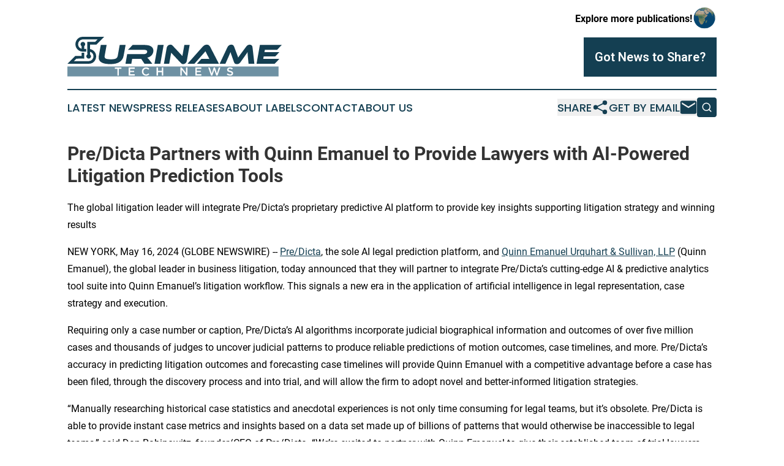

--- FILE ---
content_type: image/svg+xml
request_url: https://cdn.newsmatics.com/agp/sites/surinametechnews-logo-1.svg
body_size: 7967
content:
<?xml version="1.0" encoding="UTF-8" standalone="no"?>
<svg
   xmlns:dc="http://purl.org/dc/elements/1.1/"
   xmlns:cc="http://creativecommons.org/ns#"
   xmlns:rdf="http://www.w3.org/1999/02/22-rdf-syntax-ns#"
   xmlns:svg="http://www.w3.org/2000/svg"
   xmlns="http://www.w3.org/2000/svg"
   id="Layer_1"
   data-name="Layer 1"
   viewBox="0 0 400.01001 74.5"
   version="1.1"
   width="400.01001"
   height="74.5">
  <metadata
     id="metadata43">
    <rdf:RDF>
      <cc:Work
         rdf:about="">
        <dc:format>image/svg+xml</dc:format>
        <dc:type
           rdf:resource="http://purl.org/dc/dcmitype/StillImage" />
      </cc:Work>
    </rdf:RDF>
  </metadata>
  <defs
     id="defs4">
    <style
       id="style2">.cls-1{fill:#6e91a3;}.cls-2{fill:#143f52;}.cls-3{fill:#fff;}</style>
  </defs>
  <rect
     class="cls-1"
     y="55.669998"
     width="394.07001"
     height="18.83"
     id="rect6"
     x="0.0099999998" />
  <path
     class="cls-2"
     d="m 105.01,35.18 q -2.85,16 -24.75,16 -11.33,0 -16.57,-3.16 a 10.37,10.37 0 0 1 -5.24,-9.48 18.7,18.7 0 0 1 0.32,-3.32 L 62.3,15.36 h 10.91 l -3.58,19.86 a 13.39,13.39 0 0 0 -0.16,2 4.37,4.37 0 0 0 0.58,2.32 4,4 0 0 0 2,1.53 15,15 0 0 0 3.79,0.84 57.79,57.79 0 0 0 6,0.26 32.34,32.34 0 0 0 5.34,-0.37 10.62,10.62 0 0 0 3.61,-1.21 5.87,5.87 0 0 0 2.22,-2.25 9.41,9.41 0 0 0 1.08,-3.16 l 3.53,-19.86 h 11 z"
     id="path8" />
  <path
     class="cls-2"
     d="m 158.47,50.56 h -14.58 l -6.22,-9.32 h -16.75 l -1.63,9.32 h -10.9 l 3.16,-18 h 30.65 a 10.6,10.6 0 0 0 2.61,-0.32 7.83,7.83 0 0 0 2.16,-0.89 4.73,4.73 0 0 0 1.47,-1.45 3.5,3.5 0 0 0 0.55,-1.93 2.84,2.84 0 0 0 -1.42,-2.6 7.56,7.56 0 0 0 -3.95,-0.87 h -30.61 l 8.74,-9.17 h 22.65 a 34,34 0 0 1 5.61,0.46 16.72,16.72 0 0 1 5.21,1.71 10.9,10.9 0 0 1 3.79,3.29 8.76,8.76 0 0 1 1.48,5.22 12.84,12.84 0 0 1 -0.82,4.53 13.13,13.13 0 0 1 -2.32,3.89 13.56,13.56 0 0 1 -3.61,2.95 14.66,14.66 0 0 1 -4.63,1.69 c 0.49,0.45 1,1 1.66,1.74 0.66,0.74 1.41,1.67 2.39,2.89 z"
     id="path10" />
  <path
     class="cls-2"
     d="m 173.43,50.56 h -10.9 l 6.27,-35.24 h 10.85 z"
     id="path12" />
  <path
     class="cls-2"
     d="m 215.83,51.14 a 5.55,5.55 0 0 1 -2,-0.35 5.45,5.45 0 0 1 -2,-1.55 l -18.18,-19.38 -3.64,20.7 h -9.9 l 5.11,-29.23 a 9.89,9.89 0 0 1 1,-3 6.87,6.87 0 0 1 1.66,-2.06 6.49,6.49 0 0 1 2.13,-1.15 7.67,7.67 0 0 1 2.37,-0.37 6.09,6.09 0 0 1 2,0.34 5.06,5.06 0 0 1 2.06,1.55 l 18.17,19.38 3.68,-20.7 h 9.9 l -5.21,29.18 a 9.63,9.63 0 0 1 -1,3 7.49,7.49 0 0 1 -1.67,2.08 5.8,5.8 0 0 1 -2.1,1.19 7.81,7.81 0 0 1 -2.38,0.37 z"
     id="path14" />
  <path
     class="cls-2"
     d="m 241.8,50.56 8.21,-9.06 h 12.12 c 1.12,0 2.1,0 2.94,0.11 -0.38,-0.63 -0.82,-1.43 -1.31,-2.4 L 262.39,36.5 257.7,27.17 237.06,50.56 H 224.15 L 252.38,18.7 a 15.53,15.53 0 0 1 3.27,-2.74 8.08,8.08 0 0 1 4.47,-1.21 6.18,6.18 0 0 1 3.93,1.13 8.58,8.58 0 0 1 2.34,2.82 l 16.38,31.86 z"
     id="path16" />
  <path
     class="cls-2"
     d="m 314.9,28.44 q 1.37,3.63 2.31,6.19 c 0.64,1.7 1.14,3.15 1.53,4.34 0.39,-0.63 0.81,-1.27 1.27,-1.92 l 1.55,-2.21 c 0.58,-0.82 1.25,-1.75 2,-2.77 0.75,-1.02 1.64,-2.21 2.66,-3.58 l 7.43,-10 a 10.45,10.45 0 0 1 2.81,-2.71 7,7 0 0 1 3.82,-1 5.38,5.38 0 0 1 3.51,1.18 5.25,5.25 0 0 1 1.71,3.66 l 3.47,31 h -10.85 l -1.21,-12.33 c -0.17,-2 -0.31,-3.76 -0.42,-5.27 -0.11,-1.51 -0.17,-3 -0.21,-4.42 -0.39,0.63 -0.8,1.27 -1.24,1.92 l -1.47,2.16 c -0.55,0.79 -1.14,1.64 -1.79,2.55 l -2.19,3.11 -6.26,8.85 a 15.09,15.09 0 0 1 -1.77,2.08 7.32,7.32 0 0 1 -1.66,1.19 6.12,6.12 0 0 1 -1.68,0.55 11.85,11.85 0 0 1 -1.85,0.13 11.37,11.37 0 0 1 -1.82,-0.13 4.24,4.24 0 0 1 -1.49,-0.55 4.36,4.36 0 0 1 -1.24,-1.19 8.55,8.55 0 0 1 -1,-2.08 l -3.16,-8.9 -1.13,-3.22 q -0.51,-1.41 -0.87,-2.55 c -0.25,-0.76 -0.47,-1.45 -0.66,-2.08 -0.19,-0.63 -0.38,-1.25 -0.55,-1.84 q -0.8,2 -1.85,4.39 l -2.26,5.3 -5.48,12.27 h -10.72 l 14.54,-31 a 8.6,8.6 0 0 1 3.1,-3.66 7.35,7.35 0 0 1 4,-1.18 5.24,5.24 0 0 1 3.37,1 6.25,6.25 0 0 1 2,2.73 z"
     id="path18" />
  <path
     class="cls-2"
     d="m 395.53,41.5 -8.63,9.06 h -33.89 l 6.26,-35.24 h 40.74 l -8.69,9.17 h -22.8 l -0.74,4.21 h 27.86 l -7.58,8 h -21.71 l -0.84,4.79 z"
     id="path20" />
  <path
     class="cls-2"
     d="M 16.57,7.48 A 13.7,13.7 0 0 1 28.43,0 q 20.1,0 40.2,0 -7.28,7.26 -14.52,14.52 c -3.94,0 -7.88,0 -11.82,0 -0.06,2.83 0,5.65 0,8.48 a 13.91,13.91 0 0 1 10.18,19.4 13.75,13.75 0 0 1 -12.54,8.17 c -13.31,0 -26.62,0 -39.93,0 a 21.15,21.15 0 0 0 1.84,-1.78 c 4.24,-4.27 8.51,-8.51 12.76,-12.78 3.93,0 7.87,-0.05 11.8,0 0.11,-2.09 0,-4.18 0.05,-6.27 a 32.26,32.26 0 0 0 5,0.21 c 0,3.67 0,7.34 0,11 -4.88,-0.05 -9.76,0 -14.63,0 -1.55,1.52 -3.1,3 -4.59,4.6 h 28.08 a 9,9 0 0 0 8.34,-10.06 9.11,9.11 0 0 0 -6.37,-7.42 c 0,1.67 0,3.35 0,5 a 4.41,4.41 0 0 1 0.41,6.75 4.36,4.36 0 0 1 -6.43,-0.69 4.42,4.42 0 0 1 1,-6 c 0,-7.88 -0.05,-15.75 0,-23.63 4.87,0.09 9.74,0 14.61,0 1.56,-1.51 3.13,-3 4.58,-4.62 -9.36,0 -18.72,0 -28.07,0 a 9,9 0 0 0 -8.37,9.81 9.11,9.11 0 0 0 6.4,7.75 c 0,-1.68 0,-3.35 0,-5 a 4.33,4.33 0 1 1 5,0 c 0,1.78 0,3.57 0,5.36 1.19,0 2.39,0 3.58,0 0.1,1.7 0,3.39 0,5.09 -2.43,0 -4.87,-0.13 -7.3,-0.1 A 13.87,13.87 0 0 1 16.5,7.56 Z"
     id="path22" />
  <path
     class="cls-3"
     d="M 96.01,72.65 H 93.32 V 59.99 h -4.79 v -2.46 h 12.26 v 2.46 h -4.78 z"
     id="path24" />
  <path
     class="cls-3"
     d="m 125.59,59.92 h -8.58 v 3.87 h 7.58 v 2.4 h -7.58 v 4 h 8.66 v 2.4 h -11.3 V 57.53 h 11.19 z"
     id="path26" />
  <path
     class="cls-3"
     d="m 151.61,71.34 a 8.66,8.66 0 0 1 -1.37,0.84 6.77,6.77 0 0 1 -1.61,0.54 9.7,9.7 0 0 1 -1.94,0.18 7.66,7.66 0 0 1 -3.06,-0.6 7.52,7.52 0 0 1 -2.44,-1.65 7.68,7.68 0 0 1 -1.6,-2.47 8.06,8.06 0 0 1 -0.58,-3.07 8,8 0 0 1 0.57,-3 7.42,7.42 0 0 1 1.61,-2.49 7.6,7.6 0 0 1 2.46,-1.69 7.87,7.87 0 0 1 3.15,-0.61 10,10 0 0 1 1.89,0.17 8,8 0 0 1 1.57,0.49 7.27,7.27 0 0 1 1.31,0.74 10.55,10.55 0 0 1 1.15,1 l -1.71,2 a 8.21,8.21 0 0 0 -1.92,-1.36 5,5 0 0 0 -2.31,-0.52 4.78,4.78 0 0 0 -2,0.42 4.88,4.88 0 0 0 -1.58,1.14 5.09,5.09 0 0 0 -1,1.7 5.8,5.8 0 0 0 -0.37,2.1 5.88,5.88 0 0 0 0.37,2.1 5.08,5.08 0 0 0 1,1.72 4.77,4.77 0 0 0 1.58,1.15 4.63,4.63 0 0 0 2,0.42 5.07,5.07 0 0 0 2.38,-0.52 9.63,9.63 0 0 0 2,-1.44 l 1.71,1.73 a 9.64,9.64 0 0 1 -1.26,0.98 z"
     id="path28" />
  <path
     class="cls-3"
     d="m 169.01,66.28 v 6.37 h -2.6 V 57.53 h 2.6 v 6.26 h 7.25 v -6.28 h 2.64 v 15.12 h -2.64 v -6.37 z"
     id="path30" />
  <path
     class="cls-3"
     d="m 221.44,57.53 h 2.64 v 15.12 h -2.22 L 213.54,61.89 V 72.65 H 210.9 V 57.53 h 2.46 l 8.08,10.45 z"
     id="path32" />
  <path
     class="cls-3"
     d="m 249.95,59.92 h -8.55 v 3.87 h 7.61 v 2.4 h -7.58 v 4 h 8.66 v 2.4 h -11.3 V 57.53 h 11.19 z"
     id="path34" />
  <path
     class="cls-3"
     d="m 273.06,57.49 h 2.25 l 3.7,11.3 3.61,-11.21 h 2.79 l -5.26,15.21 h -2.29 l -3.72,-10.86 -3.71,10.86 h -2.29 l -5.27,-15.22 h 2.87 l 3.61,11.22 z"
     id="path36" />
  <path
     class="cls-3"
     d="m 300.88,62.26 a 1.61,1.61 0 0 0 0.55,0.6 4.45,4.45 0 0 0 1.11,0.52 c 0.46,0.16 1.06,0.33 1.78,0.5 a 15.51,15.51 0 0 1 2.11,0.67 5.23,5.23 0 0 1 1.53,0.89 3.75,3.75 0 0 1 0.92,1.23 4,4 0 0 1 0.32,1.66 4.51,4.51 0 0 1 -0.4,1.92 4.09,4.09 0 0 1 -1.11,1.43 4.93,4.93 0 0 1 -1.69,0.88 7.56,7.56 0 0 1 -2.18,0.3 9.45,9.45 0 0 1 -3.35,-0.59 9.23,9.23 0 0 1 -3,-1.83 l 1.6,-1.9 a 9,9 0 0 0 2.22,1.46 6.11,6.11 0 0 0 2.55,0.51 3.37,3.37 0 0 0 2,-0.52 1.65,1.65 0 0 0 0.72,-1.41 1.9,1.9 0 0 0 -0.14,-0.73 1.49,1.49 0 0 0 -0.52,-0.59 4.37,4.37 0 0 0 -1,-0.51 c -0.44,-0.16 -1,-0.32 -1.72,-0.5 a 17.2,17.2 0 0 1 -2.16,-0.62 5.54,5.54 0 0 1 -1.58,-0.87 3.39,3.39 0 0 1 -1,-1.25 4.36,4.36 0 0 1 -0.34,-1.79 4.11,4.11 0 0 1 0.39,-1.81 4.25,4.25 0 0 1 1.06,-1.39 4.72,4.72 0 0 1 1.62,-0.9 6.81,6.81 0 0 1 2.07,-0.31 8.58,8.58 0 0 1 3,0.49 9.1,9.1 0 0 1 2.49,1.41 l -1.43,2 a 9,9 0 0 0 -2,-1.15 5.5,5.5 0 0 0 -2.05,-0.4 2.79,2.79 0 0 0 -1.81,0.52 1.64,1.64 0 0 0 -0.65,1.29 1.87,1.87 0 0 0 0.09,0.79 z"
     id="path38" />
</svg>
